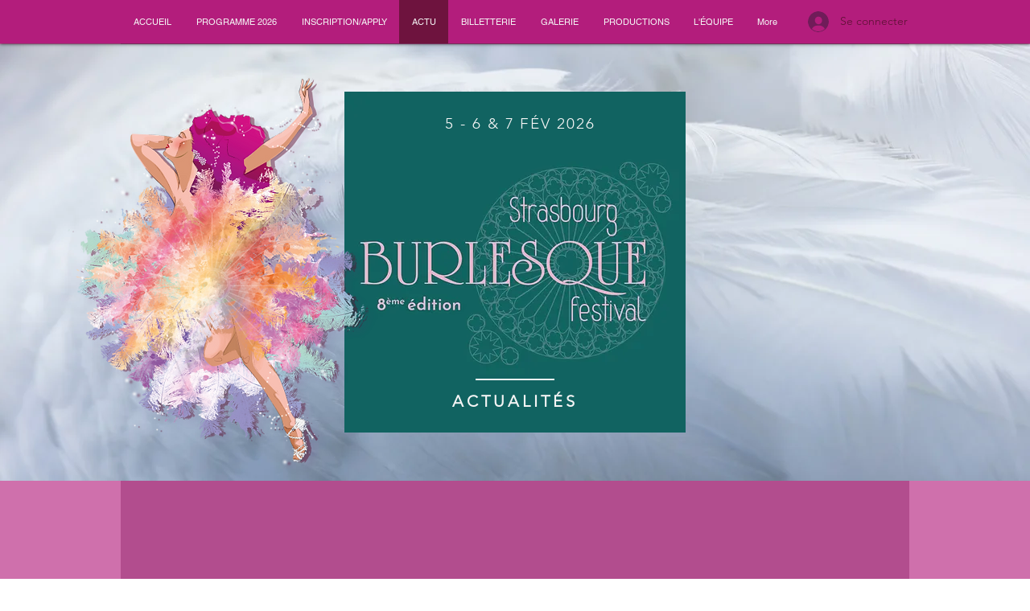

--- FILE ---
content_type: text/html; charset=utf-8
request_url: https://accounts.google.com/o/oauth2/postmessageRelay?parent=https%3A%2F%2Fstatic.parastorage.com&jsh=m%3B%2F_%2Fscs%2Fabc-static%2F_%2Fjs%2Fk%3Dgapi.lb.en.OE6tiwO4KJo.O%2Fd%3D1%2Frs%3DAHpOoo_Itz6IAL6GO-n8kgAepm47TBsg1Q%2Fm%3D__features__
body_size: 105
content:
<!DOCTYPE html><html><head><title></title><meta http-equiv="content-type" content="text/html; charset=utf-8"><meta http-equiv="X-UA-Compatible" content="IE=edge"><meta name="viewport" content="width=device-width, initial-scale=1, minimum-scale=1, maximum-scale=1, user-scalable=0"><script src='https://ssl.gstatic.com/accounts/o/2580342461-postmessagerelay.js' nonce="epKwOMWVsl0VU6FnyDyr6g"></script></head><body><script type="text/javascript" src="https://apis.google.com/js/rpc:shindig_random.js?onload=init" nonce="epKwOMWVsl0VU6FnyDyr6g"></script></body></html>